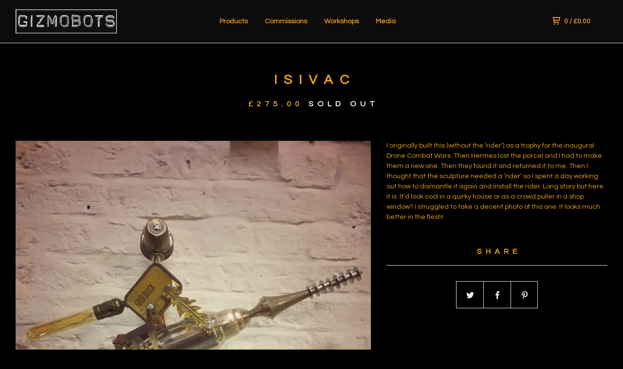

--- FILE ---
content_type: text/html; charset=utf-8
request_url: https://www.gizmobots.co.uk/product/isivac
body_size: 6139
content:
<!DOCTYPE html>
  <head>
    <title>Isivac  | Gizmobots</title>
    <meta charset="utf-8">
    <meta name="viewport" content="width=device-width, initial-scale=1.0, maximum-scale=1.0, user-scalable=no" />
    <link href="/theme_stylesheets/233229675/1742306569/theme.css" media="screen" rel="stylesheet" type="text/css">
    <script src="//ajax.googleapis.com/ajax/libs/jquery/1.11.3/jquery.min.js" type="text/javascript"></script>
    <script src="https://assets.bigcartel.com/theme_assets/91/1.6.3/theme.js?v=1" type="text/javascript"></script>
    <!-- Served from Big Cartel Storefront -->
<!-- Big Cartel generated meta tags -->
<meta name="generator" content="Big Cartel" />
<meta name="author" content="Gizmobots" />
<meta name="description" content="I originally built this (without the ‘rider’) as a trophy for the inaugural Drone Combat Wars. Then Hermes lost the parcel and I had to make them a..." />
<meta name="referrer" content="strict-origin-when-cross-origin" />
<meta name="product_id" content="53636042" />
<meta name="product_name" content="Isivac" />
<meta name="product_permalink" content="isivac" />
<meta name="theme_name" content="Neat" />
<meta name="theme_version" content="1.6.3" />
<meta property="og:type" content="product" />
<meta property="og:site_name" content="Gizmobots" />
<meta property="og:title" content="Isivac" />
<meta property="og:url" content="https://www.gizmobots.co.uk/product/isivac" />
<meta property="og:description" content="I originally built this (without the ‘rider’) as a trophy for the inaugural Drone Combat Wars. Then Hermes lost the parcel and I had to make them a..." />
<meta property="og:image" content="https://assets.bigcartel.com/product_images/233222042/E2707C87-E4C6-46CE-8CE7-3209FA1190F6.jpeg?auto=format&amp;fit=max&amp;h=1200&amp;w=1200" />
<meta property="og:image:secure_url" content="https://assets.bigcartel.com/product_images/233222042/E2707C87-E4C6-46CE-8CE7-3209FA1190F6.jpeg?auto=format&amp;fit=max&amp;h=1200&amp;w=1200" />
<meta property="og:price:amount" content="275.00" />
<meta property="og:price:currency" content="GBP" />
<meta property="og:availability" content="oos" />
<meta name="twitter:card" content="summary_large_image" />
<meta name="twitter:title" content="Isivac" />
<meta name="twitter:description" content="I originally built this (without the ‘rider’) as a trophy for the inaugural Drone Combat Wars. Then Hermes lost the parcel and I had to make them a..." />
<meta name="twitter:image" content="https://assets.bigcartel.com/product_images/233222042/E2707C87-E4C6-46CE-8CE7-3209FA1190F6.jpeg?auto=format&amp;fit=max&amp;h=1200&amp;w=1200" />
<!-- end of generated meta tags -->

<!-- Big Cartel generated link tags -->
<link rel="preconnect" href="https://fonts.googleapis.com" />
<link rel="preconnect" href="https://fonts.gstatic.com" crossorigin="true" />
<link rel="stylesheet" href="//fonts.googleapis.com/css?family=Questrial&amp;display=swap" type="text/css" title="Google Fonts" />
<link rel="canonical" href="https://www.gizmobots.co.uk/product/isivac" />
<link rel="alternate" href="https://www.gizmobots.co.uk/products.xml" type="application/rss+xml" title="Product Feed" />
<link rel="icon" href="/favicon.svg" type="image/svg+xml" />
<link rel="icon" href="/favicon.ico" type="image/x-icon" />
<link rel="apple-touch-icon" href="/apple-touch-icon.png" />
<!-- end of generated link tags -->

<!-- Big Cartel generated structured data -->
<script type="application/ld+json">
{"@context":"https://schema.org","@type":"BreadcrumbList","itemListElement":[{"@type":"ListItem","position":1,"name":"Home","item":"https://www.gizmobots.co.uk/"},{"@type":"ListItem","position":2,"name":"Products","item":"https://www.gizmobots.co.uk/products"},{"@type":"ListItem","position":3,"name":"Robot lights","item":"https://www.gizmobots.co.uk/category/robot-lights"},{"@type":"ListItem","position":4,"name":"Isivac ","item":"https://www.gizmobots.co.uk/product/isivac"}]}
</script>
<script type="application/ld+json">
{"@context":"https://schema.org/","@type":"Product","name":"Isivac ","url":"https://www.gizmobots.co.uk/product/isivac","description":"I originally built this (without the ‘rider’) as a trophy for the inaugural Drone Combat Wars. Then Hermes lost the parcel and I had to make them a new one. Then they found it and returned it to me. Then I thought that the sculpture needed a ‘rider’ so I spent a day working out how to dismantle it again and install the rider. Long story but here it is. It’d look cool in a quirky house or as a crowd puller in a shop window? I struggled to take a decent photo of this one. It looks much better in the flesh!","sku":"53636042","image":["https://assets.bigcartel.com/product_images/233222042/E2707C87-E4C6-46CE-8CE7-3209FA1190F6.jpeg?auto=format\u0026fit=max\u0026h=1200\u0026w=1200","https://assets.bigcartel.com/product_images/233222039/FC06A2FD-6FB4-43D1-A504-1EB708349940.jpeg?auto=format\u0026fit=max\u0026h=1200\u0026w=1200","https://assets.bigcartel.com/product_images/233222048/914DA971-E3A3-42D1-95DF-283DD61EDF32.jpeg?auto=format\u0026fit=max\u0026h=1200\u0026w=1200","https://assets.bigcartel.com/product_images/233222045/1D1FD730-70A4-4AFB-88B8-63597D332A2D.jpeg?auto=format\u0026fit=max\u0026h=1200\u0026w=1200"],"brand":{"@type":"Brand","name":"Gizmobots"},"offers":[{"@type":"Offer","name":"Isivac ","url":"https://www.gizmobots.co.uk/product/isivac","sku":"53636042","price":"275.0","priceCurrency":"GBP","priceValidUntil":"2026-11-09","availability":"https://schema.org/OutOfStock","itemCondition":"NewCondition","additionalProperty":[{"@type":"PropertyValue","propertyID":"item_group_id","value":"53636042"}],"shippingDetails":[{"@type":"OfferShippingDetails","shippingDestination":{"@type":"DefinedRegion","addressCountry":"GB"},"shippingRate":{"@type":"MonetaryAmount","value":"15.0","currency":"GBP"}}]}]}
</script>

<!-- end of generated structured data -->

<script>
  window.bigcartel = window.bigcartel || {};
  window.bigcartel = {
    ...window.bigcartel,
    ...{"account":{"id":4599530,"host":"www.gizmobots.co.uk","bc_host":"gizmobots.bigcartel.com","currency":"GBP","country":{"code":"GB","name":"United Kingdom"}},"theme":{"name":"Neat","version":"1.6.3","colors":{"button_text_color":null,"button_hover_background_color":null,"primary_text_color":"#e8a112","background_color":"#000000","link_text_color":"#faf9f7","link_hover_color":"#ebeb12","button_background_color":null}},"checkout":{"payments_enabled":true,"stripe_publishable_key":"pk_live_GDxi6IwjlINBdXessCs2ibcD","paypal_merchant_id":"EWZXZFLUG7R5U"},"product":{"id":53636042,"name":"Isivac ","permalink":"isivac","position":366,"url":"/product/isivac","status":"sold-out","created_at":"2019-03-02T18:17:00.000Z","has_password_protection":false,"images":[{"url":"https://assets.bigcartel.com/product_images/233222042/E2707C87-E4C6-46CE-8CE7-3209FA1190F6.jpeg?auto=format\u0026fit=max\u0026h=1000\u0026w=1000","width":2448,"height":3264},{"url":"https://assets.bigcartel.com/product_images/233222039/FC06A2FD-6FB4-43D1-A504-1EB708349940.jpeg?auto=format\u0026fit=max\u0026h=1000\u0026w=1000","width":2291,"height":2923},{"url":"https://assets.bigcartel.com/product_images/233222048/914DA971-E3A3-42D1-95DF-283DD61EDF32.jpeg?auto=format\u0026fit=max\u0026h=1000\u0026w=1000","width":2448,"height":3264},{"url":"https://assets.bigcartel.com/product_images/233222045/1D1FD730-70A4-4AFB-88B8-63597D332A2D.jpeg?auto=format\u0026fit=max\u0026h=1000\u0026w=1000","width":2448,"height":3264}],"price":275.0,"default_price":275.0,"tax":0.0,"on_sale":false,"description":"I originally built this (without the ‘rider’) as a trophy for the inaugural Drone Combat Wars. Then Hermes lost the parcel and I had to make them a new one. Then they found it and returned it to me. Then I thought that the sculpture needed a ‘rider’ so I spent a day working out how to dismantle it again and install the rider. Long story but here it is. It’d look cool in a quirky house or as a crowd puller in a shop window? I struggled to take a decent photo of this one. It looks much better in the flesh!","has_option_groups":false,"options":[{"id":194568821,"name":"Isivac ","price":275.0,"sold_out":true,"has_custom_price":false,"option_group_values":[]}],"artists":[],"categories":[{"id":1412006891,"name":"Robot lights","permalink":"robot-lights","url":"/category/robot-lights"}],"option_groups":[],"shipping":[{"amount_alone":15.0,"amount_with_others":10.0,"country":{"id":42,"name":"United Kingdom","code":"GB"}}]},"page":{"type":"product"}}
  }
</script>
<script id="stripe-js" src="https://js.stripe.com/v3/" async></script>
<script async src="https://www.paypal.com/sdk/js?client-id=AbPSFDwkxJ_Pxau-Ek8nKIMWIanP8jhAdSXX5MbFoCq_VkpAHX7DZEbfTARicVRWOVUgeUt44lu7oHF-&merchant-id=EWZXZFLUG7R5U&currency=GBP&components=messages,buttons" data-partner-attribution-id="BigCartel_SP_PPCP" data-namespace="PayPalSDK"></script>
<style type="text/css">.bc-product-video-embed { width: 100%; max-width: 640px; margin: 0 auto 1rem; } .bc-product-video-embed iframe { aspect-ratio: 16 / 9; width: 100%; border: 0; }</style>
<script type="text/javascript">
  var _bcaq = _bcaq || [];
  _bcaq.push(['_setUrl','stats1.bigcartel.com']);_bcaq.push(['_trackVisit','4599530']);_bcaq.push(['_trackProduct','53636042','4599530']);
  (function() {
    var bca = document.createElement('script'); bca.type = 'text/javascript'; bca.async = true;
    bca.src = '/stats.min.js';
    var s = document.getElementsByTagName('script')[0]; s.parentNode.insertBefore(bca, s);
  })();
</script>
<script src="/assets/currency-formatter-e6d2ec3fd19a4c813ec8b993b852eccecac4da727de1c7e1ecbf0a335278e93a.js"></script>
  
<style></style>
</head>
  <body id="product" class="theme">
  <div class="wrap">
	    <header class="page">
      <div class="logo image">
        <a href="/" title="Gizmobots">
          
            <img src="https://assets.bigcartel.com/theme_images/43784828/Gizmobots_Logo.jpg?auto=format&fit=max&w=400" alt="Gizmobots">
          
        </a>
      </div>
      <nav class="sections">
        <ul class="navigation">
          <li><a href="/products">Products</a></li>
          
            <li><a title="View Commissions " href="/commissions">Commissions </a></li>
          
            <li><a title="View Workshops" href="/workshops">Workshops</a></li>
          
            <li><a title="View Media" href="/tv-and-media">Media</a></li>
          
        </ul>
      </nav>
      <nav class="utility">
        <ul>
          
          <li class="cart">
            <a href="/cart">
              <svg xmlns="http://www.w3.org/2000/svg" width="16" height="16" viewBox="0 0 16 16"><path d="M15.202 0h-14.188c-.561 0-1.014.4-1.014 1s.453 1 1 1h1v9c0 .6.5 1 1 1h10c.56 0 1-.447 1-1s-.44-1-1-1h-9v-2h9.175c.56 0 1.124-.435 1.259-.97l1.536-6.06c.136-.57-.17-.97-.77-.97zm-2.596 6h-8.606v-4h9.397l-.791 4z"/><circle cx="4.5" cy="14.5" r="1.5"/><circle cx="11.5" cy="14.5" r="1.5"/></svg>
              0 <span class="desktop">/ <span data-currency-amount="0" data-currency-code="GBP"><span class="currency_sign">&pound;</span>0.00</span></span>
            </a>
          </li>
          <li>
            <a href="#nav" class="nav_trigger mobile">
              <svg xmlns="http://www.w3.org/2000/svg" width="16" height="10" viewBox="0 0 16 10"><path d="M15.5 0h-15c-.276 0-.5.2-.5.5v1c0 .3.2.5.5.5h15c.276 0 .5-.2.5-.5v-1c0-.3-.2-.5-.5-.5zM15.5 4h-15c-.276 0-.5.2-.5.5v1c0 .3.2.5.5.5h15c.276 0 .5-.2.5-.5v-1c0-.3-.2-.5-.5-.5zM15.5 8h-15c-.276 0-.5.2-.5.5v1c0 .3.2.5.5.5h15c.276 0 .5-.224.5-.5v-1c0-.3-.2-.5-.5-.5z"/></svg>
            </a>
          </li>
        </ul>
      </nav>
    </header>

    <div class="mobile_nav">
  		<a href="#" class="close_nav">
  			<svg xmlns="http://www.w3.org/2000/svg" width="15" height="15" viewBox="0 0 10 10"><path d="M7.924 6.51l-2.474-2.475 2.475-2.475c.196-.195.196-.512 0-.707l-.708-.753c-.195-.195-.512-.195-.707 0l-2.474 2.521-2.475-2.475c-.195-.195-.512-.195-.707 0l-.707.754c-.196.195-.196.5 0 .707l2.475 2.475-2.475 2.428c-.196.195-.196.5 0 .707l.707.7c.195.2.5.2.7 0l2.475-2.475 2.481 2.482c.195.2.5.2.7 0l.707-.707c.204-.217.183-.517-.017-.707z"/></svg>
  		</a>
  		<ul>
  		  <li><a href="/products">Products</a></li>
  		  
  		    <li><a title="View Commissions " href="/commissions">Commissions </a></li>
  		  
  		    <li><a title="View Workshops" href="/workshops">Workshops</a></li>
  		  
  		    <li><a title="View Media" href="/tv-and-media">Media</a></li>
  		  
  		  <li><a href="/contact">Contact</a></li>
  		</ul>
	  </div>
    
      <section class="content">
  <h1>Isivac </h1>

  
  <h4><span data-currency-amount="275.0" data-currency-code="GBP"><span class="currency_sign">&pound;</span>275.00</span> <em>Sold Out</em></h4>

  

  <section class="product_image image_gallery">
    <div class="default_image">
      
        <a href="https://assets.bigcartel.com/product_images/233222042/E2707C87-E4C6-46CE-8CE7-3209FA1190F6.jpeg?auto=format&fit=max&w=2000"><img src="https://assets.bigcartel.com/product_images/233222042/E2707C87-E4C6-46CE-8CE7-3209FA1190F6.jpeg?auto=format&fit=max&w=1000" alt="Image of Isivac " class="primary_image"></a>
      
    </div>
    
      <ul class="product_thumbnails">
        
          <li><a href="https://assets.bigcartel.com/product_images/233222039/FC06A2FD-6FB4-43D1-A504-1EB708349940.jpeg?auto=format&fit=max&w=2000"><img src="https://assets.bigcartel.com/product_images/233222039/FC06A2FD-6FB4-43D1-A504-1EB708349940.jpeg?auto=format&fit=max&w=500" alt="Image of Isivac "></a></li>
        
          <li><a href="https://assets.bigcartel.com/product_images/233222048/914DA971-E3A3-42D1-95DF-283DD61EDF32.jpeg?auto=format&fit=max&w=2000"><img src="https://assets.bigcartel.com/product_images/233222048/914DA971-E3A3-42D1-95DF-283DD61EDF32.jpeg?auto=format&fit=max&w=500" alt="Image of Isivac "></a></li>
        
          <li><a href="https://assets.bigcartel.com/product_images/233222045/1D1FD730-70A4-4AFB-88B8-63597D332A2D.jpeg?auto=format&fit=max&w=2000"><img src="https://assets.bigcartel.com/product_images/233222045/1D1FD730-70A4-4AFB-88B8-63597D332A2D.jpeg?auto=format&fit=max&w=500" alt="Image of Isivac "></a></li>
        
      </ul>
    
  </section>

  <section class="product_description">
    
      <p>I originally built this (without the ‘rider’) as a trophy for the inaugural Drone Combat Wars. Then Hermes lost the parcel and I had to make them a new one. Then they found it and returned it to me. Then I thought that the sculpture needed a ‘rider’ so I spent a day working out how to dismantle it again and install the rider. Long story but here it is. It’d look cool in a quirky house or as a crowd puller in a shop window? I struggled to take a decent photo of this one. It looks much better in the flesh!</p>
    

    

    

    
      <h4>Share</h4>
      <ul class="social_links">
        <li><a target="_blank" href="http://twitter.com/share?url=https://www.gizmobots.co.uk/product/isivac&text=Check out Gizmobots's"><svg xmlns="http://www.w3.org/2000/svg" width="16" height="16" viewBox="0 150.857 612 490.298" enable-background="new 0 150.857 612 490.298"><path d="M605.886 208.899c-22.068 9.841-45.777 16.493-70.667 19.486 25.397-15.318 44.908-39.572 54.106-68.477-23.776 14.186-50.104 24.48-78.14 30.037-22.442-24.058-54.426-39.088-89.817-39.088-67.956 0-123.055 55.41-123.055 123.765 0 9.7 1.083 19.144 3.182 28.207-102.265-5.171-192.933-54.438-253.625-129.322-10.587 18.287-16.659 39.547-16.659 62.228 0 42.944 21.726 80.833 54.744 103.024-20.172-.637-39.15-6.206-55.729-15.478-.012.52-.012 1.041-.012 1.561 0 59.97 42.418 109.988 98.709 121.366-10.331 2.833-21.193 4.345-32.417 4.345-7.932 0-15.637-.777-23.152-2.222 15.662 49.169 61.103 84.959 114.946 85.956-42.112 33.195-95.172 52.981-152.823 52.981-9.933 0-19.725-.588-29.352-1.726 54.456 35.116 119.138 55.612 188.619 55.612 226.33 0 350.101-188.601 350.101-352.164 0-5.367-.123-10.698-.361-16.016 24.039-17.458 44.903-39.264 61.402-64.075z"/></svg></a>
        <li><a target="_blank" href="https://www.facebook.com/sharer/sharer.php?u=https://www.gizmobots.co.uk/product/isivac"><svg xmlns="http://www.w3.org/2000/svg" width="9" height="16" viewBox="157.162 90 297.799 612" enable-background="new 157.162 90 297.799 612"><path d="M369.036 193.795h85.68v-103.795h-121.054c-97.553 19.707-98.776 108.936-98.776 108.936v105.753h-77.724v102.938h77.724v294.373h108.324v-294.617h102.081l9.67-102.938h-111.017v-75.521c-.123-33.171 25.092-35.129 25.092-35.129z"/></svg></a>
        <li class="social_pinterest"><a title="Pin" data-pin-custom="true" data-pin-do="buttonPin" href="https://www.pinterest.com/pin/create/button/?url=https://www.gizmobots.co.uk/product/isivac&media=https://assets.bigcartel.com/product_images/233222042/E2707C87-E4C6-46CE-8CE7-3209FA1190F6.jpeg&description=I originally built this (without the ‘rider’) as a trophy for the inaugural Drone Combat Wars. Then Hermes lost the parcel and I had to make them a new one. Then they found it and returned it to me..."><svg xmlns="http://www.w3.org/2000/svg" width="36" height="36" viewBox="0 0 12 16"><path d="M4.933 10.582c-.406 2.203-.9 4.314-2.366 5.418-.452-3.33.665-5.83 1.183-8.484C2.866 6 3.9 2.9 5.7 3.63c2.315.97-2 5.77.9 6.34 3 .6 4.225-5.4 2.365-7.36C6.285-.22 1.1 2.5 1.8 6.596c.154 1 1.1 1.3.4 2.658C.48 8.858-.034 7.45.032 5.574.138 2.504 2.692.352 5.255.054c3.24-.376 6.3 1.2 6.7 4.396.473 3.568-1.462 7.433-4.927 7.2C6.063 11.5 5.7 11 4.9 10.582z"/></svg>
      </a></li>
      </ul>
    

  </section>
</section>


    

    <footer>
      <nav class="footernav">
        <ul>
          <li><a href="/">Home</a></li>
          
          <li><a href="/contact">Contact</a></li>
          
        </ul>
      </nav>
  	  
    	  <ul class="social_footer">
          
            <li><a title="Twitter" href="https://twitter.com/gizmobots1"><svg id="twitter" xmlns="http://www.w3.org/2000/svg" width="36" height="36" viewBox="0 150.857 612 490.298" enable-background="new 0 150.857 612 490.298"><path d="M605.886 208.899c-22.068 9.841-45.777 16.493-70.667 19.486 25.397-15.318 44.908-39.572 54.106-68.477-23.776 14.186-50.104 24.48-78.14 30.037-22.442-24.058-54.426-39.088-89.817-39.088-67.956 0-123.055 55.41-123.055 123.765 0 9.7 1.083 19.144 3.182 28.207-102.265-5.171-192.933-54.438-253.625-129.322-10.587 18.287-16.659 39.547-16.659 62.228 0 42.944 21.726 80.833 54.744 103.024-20.172-.637-39.15-6.206-55.729-15.478-.012.52-.012 1.041-.012 1.561 0 59.97 42.418 109.988 98.709 121.366-10.331 2.833-21.193 4.345-32.417 4.345-7.932 0-15.637-.777-23.152-2.222 15.662 49.169 61.103 84.959 114.946 85.956-42.112 33.195-95.172 52.981-152.823 52.981-9.933 0-19.725-.588-29.352-1.726 54.456 35.116 119.138 55.612 188.619 55.612 226.33 0 350.101-188.601 350.101-352.164 0-5.367-.123-10.698-.361-16.016 24.039-17.458 44.903-39.264 61.402-64.075z"/></svg></a></li>
          
          
            <li><a title="Facebook" href="https://www.facebook.com/Gizmobots/"><svg xmlns="http://www.w3.org/2000/svg" width="36" height="36" viewBox="157.162 90 297.799 612" enable-background="new 157.162 90 297.799 612"><path d="M369.036 193.795h85.68v-103.795h-121.054c-97.553 19.707-98.776 108.936-98.776 108.936v105.753h-77.724v102.938h77.724v294.373h108.324v-294.617h102.081l9.67-102.938h-111.017v-75.521c-.123-33.171 25.092-35.129 25.092-35.129z"/></svg></a></li>
          
          
            <li><a title="Instagram" href="https://www.instagram.com/gizmobots1/"><svg xmlns="http://www.w3.org/2000/svg" width="36" height="36" viewBox="0 90 612 612" enable-background="new 0 90 612 612"><path d="M540.273 90h-468.546c-39.536 0-71.727 32.191-71.727 71.727v468.67c0 39.412 32.191 71.603 71.727 71.603h468.67c39.535 0 71.726-32.191 71.726-71.727v-468.546c-.123-39.414-32.436-71.727-71.85-71.727zm-234.273 190.332c63.893 0 115.668 51.775 115.668 115.668s-51.775 115.668-115.668 115.668-115.668-51.775-115.668-115.668 51.775-115.668 115.668-115.668zm236.232 327.787c0 13.097-10.771 23.868-23.868 23.868h-425.952c-13.097 0-23.868-10.771-23.868-23.868v-259.61h56.304c-3.917 15.178-6.12 31.212-6.12 47.491 0 103.551 83.966 187.272 187.272 187.272s187.272-83.721 187.272-187.272c0-16.524-2.204-32.313-6.12-47.491h55.08v259.61zm0-353.001c0 13.097-10.771 23.868-23.868 23.868h-69.769c-13.097 0-23.868-10.771-23.868-23.868v-69.768c0-13.097 10.771-23.868 23.868-23.868h69.769c13.097 0 23.868 10.771 23.868 23.868v69.768z"/></svg></a></li>
          
          
          
    	  </ul>
  	  
      <cite><span class="badge"><a href="https://www.bigcartel.com/?utm_source=bigcartel&utm_medium=storefront&utm_campaign=4599530&utm_term=gizmobots" data-bc-hook="attribution">Powered by Big Cartel</a></span></cite>
    </footer>

    
  </div>
  <script>
    $(function() {
  		if ($('.slides-container').length) {
  			$('.slideshow').superslides({
  				hashchange: false,
  				pagination:false,
  				play: 6000
  			});
  		}
    });
  </script>
  
    <script async defer src="//assets.pinterest.com/js/pinit.js"></script>
  


<script defer src="https://static.cloudflareinsights.com/beacon.min.js/vcd15cbe7772f49c399c6a5babf22c1241717689176015" integrity="sha512-ZpsOmlRQV6y907TI0dKBHq9Md29nnaEIPlkf84rnaERnq6zvWvPUqr2ft8M1aS28oN72PdrCzSjY4U6VaAw1EQ==" data-cf-beacon='{"rayId":"99bd58e49996f4d4","version":"2025.9.1","serverTiming":{"name":{"cfExtPri":true,"cfEdge":true,"cfOrigin":true,"cfL4":true,"cfSpeedBrain":true,"cfCacheStatus":true}},"token":"44d6648085c9451aa740849b0372227e","b":1}' crossorigin="anonymous"></script>
</body>
</html>